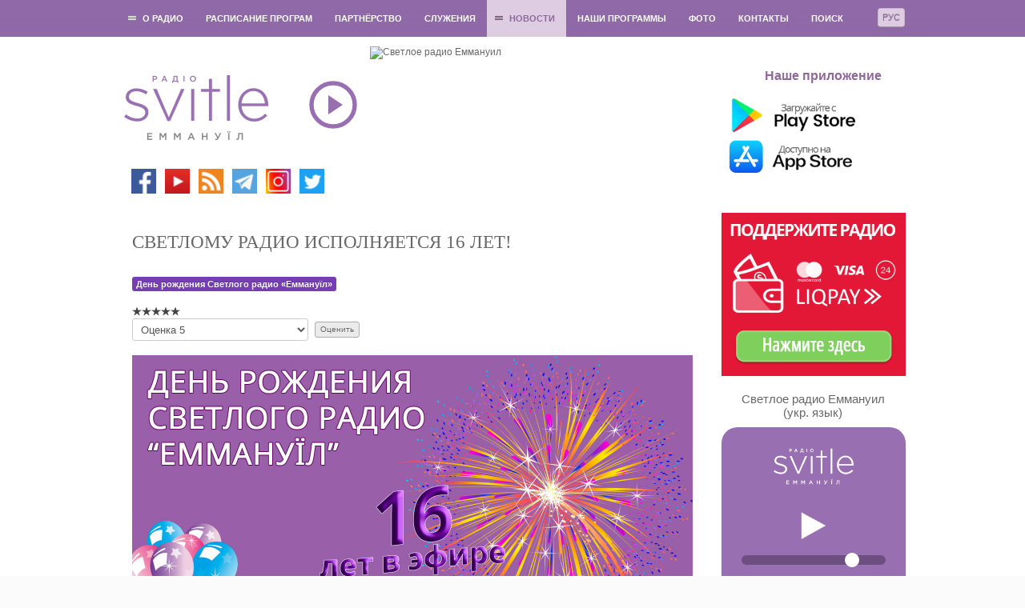

--- FILE ---
content_type: text/html; charset=utf-8
request_url: https://svitle.org/ru/novosti/novosti-radio/5395-svetlomu-radio-ispolnyaetsya-16-let
body_size: 15071
content:
	<!DOCTYPE html>
	<html xmlns="http://www.w3.org/1999/xhtml" xml:lang="ru-ua" lang="ru-ua" dir="ltr">

	<head>
		<meta name="viewport" content="width=device-width, initial-scale=1.0" />
						<base href="https://svitle.org/ru/novosti/novosti-radio/5395-svetlomu-radio-ispolnyaetsya-16-let" />
	<meta http-equiv="content-type" content="text/html; charset=utf-8" />
	<meta name="keywords" content="день рождения, Светлое радио, интерактив, сюрприз, коллектив" />
	<meta name="twitter:card" content="summary_large_image" />
	<meta name="og:title" content="СВЕТЛОМУ РАДИО ИСПОЛНЯЕТСЯ 16 ЛЕТ!" />
	<meta name="twitter:title" content="СВЕТЛОМУ РАДИО ИСПОЛНЯЕТСЯ 16 ЛЕТ!" />
	<meta name="og:type" content="article" />
	<meta name="og:image" content="https://svitle.org/images/2021/6/DN-Radio-2-RU.jpg" />
	<meta name="twitter:image" content="https://svitle.org/images/2021/6/DN-Radio-2-RU.jpg" />
	<meta name="og:url" content="https://svitle.org/ru/novosti/novosti-radio/5395-svetlomu-radio-ispolnyaetsya-16-let" />
	<meta name="og:site_name" content="Светлое радио Еммануил" />
	<meta name="og:description" content="Только в день рождения радио – каждый, кто позвонит и в прямом эфире обратится ко всем жителям планеты со светлыми словами и пожеланиями, получит уникальный взрослый сюрприз!!!" />
	<meta name="twitter:description" content="Только в день рождения радио – каждый, кто позвонит и в прямом эфире обратится ко всем жителям планеты со светлыми словами и пожеланиями, получит уникальный взрослый сюрприз!!!" />
	<meta name="robots" content="index, nofollow" />
	<meta name="description" content="Только в день рождения радио – каждый, кто позвонит и в прямом эфире обратится ко всем жителям планеты со светлыми словами и пожеланиями, получит уникальный взрослый сюрприз!!!" />
	<title>СВЕТЛОМУ РАДИО ИСПОЛНЯЕТСЯ 16 ЛЕТ!</title>
	<link href="https://svitle.org/ru/novosti/novosti-radio/5395-svetlomu-radio-ispolnyaetsya-16-let" rel="alternate" hreflang="ru-UA" />
	<link href="https://svitle.org/novini/novini-radio/5394-svitlomu-radio-vipovnyuetsya-16-rokiv" rel="alternate" hreflang="uk-UA" />
	<link href="/templates/svitle/css/css.php" rel="stylesheet" type="text/css" />
	<link href="/media/mod_languages/css/template.css" rel="stylesheet" type="text/css" />
	<script src="/media/jui/js/jquery.min.js?4f64b0f72a170e1e6a6b2c53efe4c60c" type="text/javascript"></script>
	<script src="/media/jui/js/jquery-noconflict.js?4f64b0f72a170e1e6a6b2c53efe4c60c" type="text/javascript"></script>
	<script src="/media/jui/js/jquery-migrate.min.js?4f64b0f72a170e1e6a6b2c53efe4c60c" type="text/javascript"></script>
	<script src="/media/jui/js/bootstrap.min.js?4f64b0f72a170e1e6a6b2c53efe4c60c" type="text/javascript"></script>
	<script src="/media/system/js/caption.js?4f64b0f72a170e1e6a6b2c53efe4c60c" type="text/javascript"></script>
	<script src="/templates/svitle/js/template.js" type="text/javascript"></script>
	<script src="//m.svitle.org/js/jquery.jplayer.min.js" type="text/javascript"></script>
	<script src="https://cdnjs.cloudflare.com/ajax/libs/hls.js/0.5.14/hls.min.js" type="text/javascript"></script>
	<script type="text/javascript">
jQuery(function($){ initTooltips(); $("body").on("subform-row-add", initTooltips); function initTooltips (event, container) { container = container || document;$(container).find(".hasTooltip").tooltip({"html": true,"container": "body"});} });jQuery(window).on('load',  function() {
				new JCaption('img.caption');
			});
	</script>
	<link href="https://svitle.org/novini/novini-radio/5394-svitlomu-radio-vipovnyuetsya-16-rokiv" rel="alternate" hreflang="x-default" />

		<link rel="apple-touch-icon-precomposed" sizes="57x57" href="/images/favicon/apple-touch-icon-57x57.png" />
		<link rel="apple-touch-icon-precomposed" sizes="114x114" href="/images/favicon/apple-touch-icon-114x114.png" />
		<link rel="apple-touch-icon-precomposed" sizes="72x72" href="/images/favicon/apple-touch-icon-72x72.png" />
		<link rel="apple-touch-icon-precomposed" sizes="144x144" href="/images/favicon/apple-touch-icon-144x144.png" />
		<link rel="apple-touch-icon-precomposed" sizes="60x60" href="/images/favicon/apple-touch-icon-60x60.png" />
		<link rel="apple-touch-icon-precomposed" sizes="120x120" href="/images/favicon/apple-touch-icon-120x120.png" />
		<link rel="apple-touch-icon-precomposed" sizes="76x76" href="/images/favicon/apple-touch-icon-76x76.png" />
		<link rel="apple-touch-icon-precomposed" sizes="152x152" href="/images/favicon/apple-touch-icon-152x152.png" />
		<link rel="icon" type="image/png" href="/images/favicon/favicon-196x196.png" sizes="196x196" />
		<link rel="icon" type="image/png" href="/images/favicon/favicon-96x96.png" sizes="96x96" />
		<link rel="icon" type="image/png" href="/images/favicon/favicon-32x32.png" sizes="32x32" />
		<link rel="icon" type="image/png" href="/images/favicon/favicon-16x16.png" sizes="16x16" />
		<link rel="icon" type="image/png" href="/images/favicon/favicon-128.png" sizes="128x128" />
		<meta name="msapplication-TileImage" content="/images/favicon/mstile-144x144.png" />
		<meta name="msapplication-square70x70logo" content="/images/favicon/mstile-70x70.png" />
		<meta name="msapplication-square150x150logo" content="/images/favicon/mstile-150x150.png" />
		<meta name="msapplication-wide310x150logo" content="/images/favicon/mstile-310x150.png" />
		<meta name="msapplication-square310x310logo" content="/images/favicon/mstile-310x310.png" />
							<style type="text/css">
				body.site {
					width: 100%;
					min-width: 980px;
					background: #fbfbfb url('/templates/svitle/img/bg.png') repeat;
				}

				a {
					color: #a16fad;
				}

				.navbar-inner {
					-moz-box-shadow: 0 1px 3px rgba(0, 0, 0, .25), inset 0 -1px 0 rgba(0, 0, 0, .1), inset 0 30px 10px rgba(0, 0, 0, .2);
					-webkit-box-shadow: 0 1px 3px rgba(0, 0, 0, .25), inset 0 -1px 0 rgba(0, 0, 0, .1), inset 0 30px 10px rgba(0, 0, 0, .2);
					box-shadow: 0 1px 3px rgba(0, 0, 0, .25), inset 0 -1px 0 rgba(0, 0, 0, .1), inset 0 30px 10px rgba(0, 0, 0, .2);
				}
			</style>
				<!--[if lt IE 9]>
		<script src="/media/jui/js/html5.js"></script>
	<![endif]-->
		<script>
			jQuery("a[href=#]").click(function() {
				return false;
			});
		</script>
		<!--<script>
			(function(i, s, o, g, r, a, m) {
				i['GoogleAnalyticsObject'] = r;
				i[r] = i[r] || function() {
					(i[r].q = i[r].q || []).push(arguments)
				}, i[r].l = 1 * new Date();
				a = s.createElement(o),
					m = s.getElementsByTagName(o)[0];
				a.async = 1;
				a.src = g;
				m.parentNode.insertBefore(a, m)
			})(window, document, 'script', '//www.google-analytics.com/analytics.js', 'ga');

			ga('create', 'UA-46731942-1', 'svitle.org');
			ga('send', 'pageview');
		</script>-->
		<!-- Google tag (gtag.js) -->
		<script async src="https://www.googletagmanager.com/gtag/js?id=G-9RPREBSF2X"></script>
		<script>
		window.dataLayer = window.dataLayer || [];
		function gtag(){dataLayer.push(arguments);}
		gtag('js', new Date());
		
		gtag('config', 'G-9RPREBSF2X');
		</script>

	</head>

	<body class="site com_content view-article no-layout no-task itemid-652">
		<!-- Body -->
		<div class="body">
			<div id="wrap">
									<nav class="navigation" role="navigation">
						<div class="inner">
														<div class="mod-languages">

<div class="btn-group">
<button class="btn btn-inverse dropdown-toggle" data-toggle="dropdown">
  			Рус	</button>
<ul class="dropdown-menu">
		<li><a href="/ua/novini/novini-radio/5394-svitlomu-radio-vipovnyuetsya-16-rokiv" >Укр</a></li>
	  </ul>
</div>

</div>

														<ul class="nav menu nav-pills">
<li class="item-528 deeper parent"><a href="#" onclick="return false;" class="no_active" >О радио</a><ul class="nav-child unstyled small"><li class="item-529"><a href="/ru/o-radio/istoriya-radio" >История радио</a></li><li class="item-530"><a href="/ru/o-radio/my-verim" >Мы верим</a></li><li class="item-531"><a href="/ru/o-radio/nasha-komanda" >Вакансии</a></li><li class="item-630"><a href="/ru/o-radio/nashi-slushateli-o-radio" >Наши слушатели - о радио</a></li><li class="item-532"><a href="/ru/o-radio/kak-slushat" >Как слушать?</a></li></ul></li><li class="item-533"><a href="/ru/programmy" >Расписание програм</a></li><li class="item-536"><a href="/ru/partnjorstvo" >Партнёрство</a></li><li class="item-539"><a href="/ru/sluzheniye" >Служения</a></li><li class="item-651 active deeper parent"><a href="#" onclick="return false;" class="no_active" >Новости</a><ul class="nav-child unstyled small"><li class="item-652 current active"><a href="/ru/novosti/novosti-radio" >Новости радио</a></li><li class="item-653"><a href="/ru/novosti/novosti-khristianskogo-mira" >Новости христианского мира</a></li><li class="item-679"><a href="/ru/novosti/intervyu-s-gostyami" >Интервью с гостями</a></li><li class="item-671"><a href="/ru/novosti/bloh-radyo" >Блог радио</a></li></ul></li><li class="item-542"><a href="https://media.svitle.org/podcasts"  >Наши программы</a></li><li class="item-698"><a href="https://www.instagram.com/svitleradio/" target="_blank" >Фото</a></li><li class="item-543"><a href="/ru/kontakty" >Контакты</a></li><li class="item-682"><a href="/ru/poisk-ru" >Поиск </a></li></ul>

						</div>
					</nav>
								<div class="container">
					<!-- Header -->
					<header class="header" role="banner" style="position: relative;">
						<div class="header-inner clearfix">
							<div class="brand pull-left">
								<a href="/ru/">
									<img src="https://svitle.org/images/svitle2016.png" width="180" height="123" alt="Светлое радио Еммануил" title="Светлое радио Еммануил" /> 								</a>
								<div class="social">
									

<div class="custom"  >
	<p><a title="Facebook" href="https://www.facebook.com/pages/%D0%A1%D0%B2%D1%96%D1%82%D0%BB%D0%B5-%D1%80%D0%B0%D0%B4%D1%96%D0%BE-%D0%95%D0%BC%D0%BC%D0%B0%D0%BD%D1%83%D1%97%D0%BB/192568450773497" target="_blank" rel="nofollow noopener noreferrer"><img src="/images/icons/facebook.png" alt="facebook" width="31" height="31" /></a> <a title="YouTube" href="https://www.youtube.com/user/svitleradio" target="_blank" rel="noopener noreferrer"><img src="/images/icons/Youtube.png" alt="tunein" width="31" height="31" /> </a><a title="Podcasts" href="https://media.svitle.org/podcasts" target="_blank" rel="noopener noreferrer"><img src="/images/icons/rss.png" width="31" /></a><a title="YouTube" href="https://www.youtube.com/user/svitleradio" target="_blank" rel="noopener noreferrer"> </a><a title="Telegtam" href="https://t.me/svitleradio" target="_blank" rel="noopener noreferrer"><img src="/images/icons/telegram.png" width="31" /></a><a title="YouTube" href="https://www.youtube.com/user/svitleradio" target="_blank" rel="noopener noreferrer"> </a><a title="Instagram" href="https://www.instagram.com/svitleradio/" target="_blank" rel="noopener noreferrer"><img src="/images/icons/Instagram2.png" alt="Instagram" width="31" /></a> <a title="Twitter" href="https://twitter.com/SvitleRadio" target="_blank" rel="nofollow noopener noreferrer"><img src="/images/icons/twitter.png" alt="twitter" width="31" height="31" /></a> </p></div>

								</div>
							</div>
							
							<div class="radio-listen" style="position: absolute; left: 236px; top: 43px; cursor: pointer;" onclick="toggleAudio();">
								<div id="radio-button-icon">
									<svg height="60px" width="60px" viewBox="0 0 100 100" xmlns="http://www.w3.org/2000/svg">
										<circle cx="50" cy="50" r="45" fill="none" stroke="#9870b1" stroke-width="9" />
										<path fill="#9870b1" d="M40,30 L70,50 L40,70 Z" />
									</svg>
								</div>
							</div>

							<div id="img_header">
																	<img src="/images/radio-ru.png?t=041120251556" width="378" height="205" alt="Светлое радио Еммануил" />

									
															</div>

	

							<div id="kont">
								

<div class="custom"  >
	<br /><br />               <strong> <span style="color: #90699b; font-size: 12pt;">Наше приложение</span></strong><br /><br /> <a href="https://play.google.com/store/apps/details?id=com.svitleradio" target="_blank" rel="nofollow noopener noreferrer"><img src="/images/icons/GooglePlay_RU.png" alt="" width="220" /></a> <br /> <a href="https://itunes.apple.com/ua/app/svitle-radio/id1087280759?mt=8" target="_blank" rel="nofollow noopener noreferrer"><img src="/images/icons/AppStore_UA_RU.png" alt="" width="220" /></a> <!--/noindex--></div>

							</div>
						</div>
					</header>
					
					<div class="row-fluid">
												<main id="content" role="main" class="span9">

							
															
														<div id="system-message-container">
	</div>

															<div id="item-bg">
<div class="item-page">
			<div class="page-header">
		<h1>
															СВЕТЛОМУ РАДИО ИСПОЛНЯЕТСЯ 16 ЛЕТ!									</h1>
	</div>
							
			
			<ul class="tags inline">
																	<li class="tag-341 tag-list0" itemprop="keywords">
					<a href="/ru/component/tags/tag/den-rozhdeniya-svetlogo-radio-emmanujil" class="label label-info">
						День рождения Светлого радио «Еммануїл»					</a>
				</li>
						</ul>
	
		<div class="content_rating">
		<img src="/templates/svitle/images/system/rating_star_blank.png" alt="Звезда не активна" /><img src="/templates/svitle/images/system/rating_star_blank.png" alt="Звезда не активна" /><img src="/templates/svitle/images/system/rating_star_blank.png" alt="Звезда не активна" /><img src="/templates/svitle/images/system/rating_star_blank.png" alt="Звезда не активна" /><img src="/templates/svitle/images/system/rating_star_blank.png" alt="Звезда не активна" /></div>
<form method="post" action="https://svitle.org/ru/novosti/novosti-radio/5395-svetlomu-radio-ispolnyaetsya-16-let?hitcount=0" class="form-inline">
	<span class="content_vote">
		<label class="unseen element-invisible" for="content_vote_5395">Пожалуйста, оцените</label>
		<select id="content_vote_5395" name="user_rating">
	<option value="1">Оценка 1</option>
	<option value="2">Оценка 2</option>
	<option value="3">Оценка 3</option>
	<option value="4">Оценка 4</option>
	<option value="5" selected="selected">Оценка 5</option>
</select>
		&#160;<input class="btn btn-mini" type="submit" name="submit_vote" value="Оценить" />
		<input type="hidden" name="task" value="article.vote" />
		<input type="hidden" name="hitcount" value="0" />
		<input type="hidden" name="url" value="https://svitle.org/ru/novosti/novosti-radio/5395-svetlomu-radio-ispolnyaetsya-16-let?hitcount=0" />
		<input type="hidden" name="66dd5f88e529ce95c94e2e0dc4db016d" value="1" />	</span>
</form>
							<div align="center" class="pull-none item-image"><p><img
	 src="/images/2021/6/DN-Radio-2-RU.jpg" itemprop="image" alt=""/></p></div>
				
<h1><strong><strong><span style="font-family: arial, helvetica, sans-serif; font-size: 10pt;"><em>День рождения Светлого радио «Еммануїл»</em></span><br /></strong></strong></h1>
<div style="text-align: justify;"><span style="font-family: arial, helvetica, sans-serif; font-size: 12pt;"><br />На днях, а именно, <strong>7 июня, мы празднуем день рождения Светлого радио «Еммануїл»! 16 лет</strong>… Серьезная дата, не так ли? Для юноши 16 лет – это новые ответственности, новые мечты, в каком-то смысле – новый статус. Для радиостанции – это также новый период! Надеемся, период появления новых друзей и партнеров, новых идей и проектов, новых городов вещания и плодов для Божьего Царства!</span></div>
<div style="text-align: justify;"><span style="font-family: arial, helvetica, sans-serif; font-size: 12pt;"> </span></div>
<div style="text-align: justify;"><span style="font-family: arial, helvetica, sans-serif; font-size: 12pt;">Поэтому, в честь 16 летия   вещания Светлого радио «Еммануїл», именно <strong>для Вас, дорогие наши радиослушатели, мы готовим очень интересный эфирный день понедельника, 7 июня</strong>! Насыщенный утренний интерактив, к участию в котором мы искренне приглашаем всех, кому есть, что сказать и что вспомнить. Праздничные выпуски программы поздравлений «Світле освідчення», встреча со светлым коллективом радиостанции – обещаем, будет интересно! А для наших самых маленьких слушателей – праздничные «Допитливі знавці»! Неизменными останутся молитвы, ваши любимые песни и исключительно положительные эмоции!</span></div>
<div style="text-align: justify;"><span style="font-family: arial, helvetica, sans-serif; font-size: 12pt;"> </span></div>
<div style="text-align: justify;"><span style="font-family: arial, helvetica, sans-serif; font-size: 12pt;"><strong>А главное – только в день рождения радио – каждый, кто позвонит и в прямом эфире обратится ко всем жителям планеты со светлыми словами и пожеланиями, получит уникальный взрослый сюрприз!!!</strong></span></div>
<div style="text-align: justify;"><span style="font-family: arial, helvetica, sans-serif; font-size: 12pt;"><strong> </strong></span></div>
<div style="text-align: justify;"><span style="font-family: arial, helvetica, sans-serif; font-size: 12pt;"><strong>Празднуйте день рождения Светлого радио «</strong><strong>Еммануїл</strong><strong>» вместе с нами!</strong></span></div>
			<div class="article-info muted">
			<dl class="article-info">
			<dt class="article-info-term"></dt>

																								<dd class="published">
						<span class="icon-calendar"></span>
						Опубликовано: 05 июня 2021					</dd>
							
												</dl>
		</div>
		<ul class="pager pagenav">
	<li class="previous">
		<a class="hasTooltip" title="СВЕТЛОЕ РАДИО ОТПРАЗДНОВАЛО 16 ЛЕТ ВЕЩАНИЯ!" aria-label="Предыдущий материал: СВЕТЛОЕ РАДИО ОТПРАЗДНОВАЛО 16 ЛЕТ ВЕЩАНИЯ!" href="/ru/novosti/novosti-radio/5405-svetloe-radio-otprazdnovalo-16-let-veshchaniya" rel="prev">
			<span class="icon-chevron-left" aria-hidden="true"></span> <span aria-hidden="true">Назад</span>		</a>
	</li>
	<li class="next">
		<a class="hasTooltip" title="«СЕРЕД НАС»" aria-label="Следующий материал: «СЕРЕД НАС»" href="/ru/novosti/novosti-radio/5386-sered-nas" rel="next">
			<span aria-hidden="true">Вперёд</span> <span class="icon-chevron-right" aria-hidden="true"></span>		</a>
	</li>
</ul>
					
<div class="clearfix" style="text-align: center; margin-top: 20px;">

<!-- uSocial -->
<script async src="https://usocial.pro/usocial/usocial.js?v=6.1.4" data-script="usocial" charset="utf-8"></script>
<div class="uSocial-Share" data-pid="b3dd59751b92b832d8986c019ce65b29" data-type="share" data-options="round-rect,style1,default,absolute,horizontal,size32,eachCounter1,counter0" data-social="fb,twi,telegram,pinterest,lj,lin" data-mobile="vi,wa,sms"></div>
<!-- /uSocial -->

</div>

	 </div></div>

														<!-- End Content -->

							
							
						</main>
													<div id="aside" class="span3">
								<!-- Begin Right Sidebar -->
								<div class="well ">

<div class="custom"  >
	<!-- <p><a title="Поддержать радио" href="/ru/partnjorstvo" target="_blank" rel="help noopener noreferrer"><img title="Підтримай радіо" src="/images/icons/pidtrumai_RU.jpg" alt="Поддержать радио" width="230" /></a></p>--><form style="margin: 0;" accept-charset="utf-8" action="https://www.liqpay.ua/api/pay" method="POST"><input name="public_key" type="hidden" value="i8978352203" /> <input name="amount" type="hidden" value="0" /> <input name="currency" type="hidden" value="UAH" /> <input name="description" type="hidden" value="Добровільна допомога, без ПДВ" /> <input name="type" type="hidden" value="donate" /> <input name="language" type="hidden" value="ru" /> <input class="liqpay_button" style="width: 230px; padding: 0;" src="/images/liqpay/liqpay_ru.webp" type="image" width="230" /></form></div>
</div><div class="well "><style>
	#jp_container_1,
	.open_new_tab,
	.meta {
		margin: 20px auto 0 auto;
		text-align: center;
		width: 100%;
		border: 0;
	}

	.jp-play {
		display: block;
		margin: 10px auto 10px auto;
		width: 32px;
		height: 39px;
		background-size: 32px 39px;
		background-repeat: no-repeat;
		background-image: url('/images/logo_player/play.png');
	}

	.jp-state-playing .jp-play,
	.jp-playing {
		background-image: url('/images/logo_player/pause.png');
	}

	.jp-current-time {
		color: #9970b1;
		display: none;
	}

	.meta {
		font-family: Helvetica, Arial, sans-serif;
	}

	.meta div {
		font-weight: bold;
	}

	#meta-title-now,
	#meta-now {
		color: #FFF;
	}

	#meta-now {
		font-size: 15px;
	}

	#meta-title-next,
	#meta-next {
		color: #595959;
	}

	#meta-next {
		font-size: 13px;
	}

	#audioplayer {
		text-align: center;
		width: 210px;
		text-align: center;
		background: #9870b1;
		padding: 15px 10px;
		border-radius: 20px;
		color: #fff;
	}

	#audioplayer .volume {
		margin-top: 12px;
		padding: 0 15px;
	}

	#audioplayer input[type=range] {
		height: 23px;
		-webkit-appearance: none;
		width: 100%;
		background: #9770b1;
	}

	#audioplayer input[type=range]:focus {
		outline: none;
	}

	#audioplayer input[type=range]::-webkit-slider-runnable-track {
		width: 100%;
		height: 12px;
		cursor: pointer;
		animate: 0.2s;
		box-shadow: 0px 0px 0px #000000;
		background: #6d4e80;
		border-radius: 25px;
		border: 0px solid #000101;
	}

	#audioplayer input[type=range]::-webkit-slider-thumb {
		box-shadow: 0px 0px 0px #000000;
		border: 0px solid #000000;
		height: 18px;
		width: 18px;
		border-radius: 29px;
		background: #fff;
		cursor: pointer;
		-webkit-appearance: none;
		margin-top: -2.5px;
	}

	#audioplayer input[type=range]:focus::-webkit-slider-runnable-track {
		background: #6d4e80;
	}

	#audioplayer input[type=range]::-moz-range-track {
		width: 100%;
		height: 12px;
		cursor: pointer;
		animate: 0.2s;
		box-shadow: 0px 0px 0px #000000;
		background: #6d4e80;
		border-radius: 25px;
		border: 0px solid #000101;
	}

	#audioplayer input[type=range]::-moz-range-thumb {
		box-shadow: 0px 0px 0px #000000;
		border: 0px solid #000000;
		height: 18px;
		width: 18px;
		border-radius: 29px;
		background: #fff;
		cursor: pointer;
	}

	#audioplayer input[type=range]::-ms-track {
		width: 100%;
		height: 12px;
		cursor: pointer;
		animate: 0.2s;
		background: transparent;
		border-color: transparent;
		color: transparent;
	}

	#audioplayer input[type=range]::-ms-fill-lower {
		background: #6d4e80;
		border: 0px solid #000101;
		border-radius: 50px;
		box-shadow: 0px 0px 0px #000000;
	}

	#audioplayer input[type=range]::-ms-fill-upper {
		background: #6d4e80;
		border: 0px solid #000101;
		border-radius: 50px;
		box-shadow: 0px 0px 0px #000000;
	}

	#audioplayer input[type=range]::-ms-thumb {
		margin-top: 1px;
		box-shadow: 0px 0px 0px #000000;
		border: 0px solid #000000;
		height: 18px;
		width: 18px;
		border-radius: 29px;
		background: #fff;
		cursor: pointer;
	}

	#audioplayer input[type=range]:focus::-ms-fill-lower {
		background: #6d4e80;
	}

	#audioplayer input[type=range]:focus::-ms-fill-upper {
		background: #6d4e80;
	}

	#audioplayer a {
		color: #fff;
	}
</style>

<script type="text/javascript">
	var status_svitle = 'https://m.svitle.org/v2/status?station=svitle&recent_tracks=0';

	function setupHLS_0() {
		var volume = localStorage.getItem('volume_ap') ? localStorage.getItem('volume_ap') : 0.80;
		jQuery("#audioplayer .volume #fader").val(volume * 100);

		var audio_0 = document.getElementById('audio_hls_0');
		var hls_0 = new Hls({
			autoStartLoad: false
		});

		hls_0.attachMedia(audio_0);
		hls_0.on(Hls.Events.MEDIA_ATTACHED, function() {
			//console.log("audio and hls.js are now bound together.");
			hls_0.loadSource("https://online.svitle.org/hls/svitle/default.m3u8");
			hls_0.on(Hls.Events.MANIFEST_PARSED, function(event, data) {
				//console.log("manifest loaded, found " + data.levels.length + " quality level");

				status_svitle = 'https://m.svitle.org/v2/status?station=svitle&recent_tracks=0&player=hls';

				jQuery('#audioplayer .jp-play').click(function() {
					console.log('audioplayer');
					if (jQuery('#audioplayer .jp-play').hasClass('jp-playing')) {
						console.log("stopping");
						audio_0.volume = volume;
						audio_0.pause();
						hls_0.stopLoad();
					} else {
						console.log("playing");
						hls_0.startLoad();
						audio_0.volume = volume;
						audio_0.play();
					}
				});
			});
		});

		hls_0.on(Hls.Events.ERROR, function(event, data) {
			console.log(data);
			console.log("hls error", event)
			if (data.fatal) {
				switch (data.type) {
					case Hls.ErrorTypes.NETWORK_ERROR:
						// try to recover network error
						console.log("fatal network error encountered, try to recover");
						hls_0.startLoad();
						break;
					case Hls.ErrorTypes.MEDIA_ERROR:
						console.log("fatal media error encountered, try to recover");
						hls_0.recoverMediaError();
						break;
					default:
						console.log("cannot recover");
						// cannot recover
						hls_0.destroy();
						break;
				}
			}
		});

		jQuery('#audio_hls_0').on('play', function() {
			jQuery('#audioplayer .jp-play').addClass('jp-playing');

			// Check and Stop HLS 3
			var audio_hls_3 = document.getElementById('audio_hls_3');
			var isPlaying_3 = audio_hls_3.currentTime > 0 && !audio_hls_3.paused && !audio_hls_3.ended && audio_hls_3.readyState > 2;
			if (isPlaying_3) {
				jQuery('#audioplayer_svetloe .jp-play').trigger('click');
			}

			// Check and Stop HLS 2
			var audio_hls_2 = document.getElementById('audio_hls_2');
			var isPlaying_2 = audio_hls_2.currentTime > 0 && !audio_hls_2.paused && !audio_hls_2.ended && audio_hls_2.readyState > 2;
			if (isPlaying_2) {
				jQuery('#audioplayer_kids .jp-play').trigger('click');
			}

			jQuery.jPlayer.pause();

		});

		jQuery('#audio_hls_0').on('pause', function() {
			jQuery('#audioplayer .jp-play').removeClass('jp-playing');

		});

		jQuery("#audioplayer #fader").change(function() {
			var vol = jQuery(this).val();

			audio_0.volume = vol / 100;
			localStorage.setItem('volume_ap', vol / 100);
		});
	}

	function setupJplayer_0() {
		var volume = localStorage.getItem('volume_ap') ? localStorage.getItem('volume_ap') : 0.80;
		jQuery("#audioplayer .volume #fader").val(volume * 100);

		var stream = {
				title: "Світле радіо Еммануїл",
				mp3: "https://online.svitle.org:6729/sre",
			},
			ready = false;

		if (!navigator.userAgent.match(/firefox/i)) {
			stream.m4a = "https://online.svitle.org:6729/fm";
		}

		jQuery("#jquery_jplayer_1").jPlayer({
			ready: function() {
				ready = true;
				jQuery(this).jPlayer("setMedia", stream);
			},
			play: function() { // To avoid multiple jPlayers playing together.
				jQuery(this).jPlayer("pauseOthers");

				// Check and Stop HLS 3
				var audio_hls_3 = document.getElementById('audio_hls_3');
				var isPlaying_3 = audio_hls_3.currentTime > 0 && !audio_hls_3.paused && !audio_hls_3.ended && audio_hls_3.readyState > 2;
				if (isPlaying_3) {
					jQuery('#audioplayer_svetloe .jp-play').trigger('click');
				}

				// Check and Stop HLS 2
				var audio_hls_2 = document.getElementById('audio_hls_2');
				var isPlaying_2 = audio_hls_2.currentTime > 0 && !audio_hls_2.paused && !audio_hls_2.ended && audio_hls_2.readyState > 2;
				if (isPlaying_2) {
					jQuery('#audioplayer_kids .jp-play').trigger('click');
				}
			},
			pause: function() {
				jQuery(this).jPlayer("clearMedia");
			},
			error: function(event) {
				if (ready && event.jPlayer.error.type === jQuery.jPlayer.error.URL_NOT_SET) {
					// Setup the media stream again and play it.
					jQuery(this).jPlayer("setMedia", stream).jPlayer("play");
				}
			},
			swfPath: "/js",
			supplied: "m4a,mp3",
			preload: "none",
			useStateClassSkin: true,
			autoBlur: false,
			keyEnabled: true,
			wmode: "window",
			cssSelectorAncestor: "#jp_container_1",
			volume: volume
		});
	}

	jQuery(document).ready(function() {
		jQuery('#audio_hls_0').controls = false;

		if (Hls.isSupported()) {
			setupHLS_0();
		} else {
			setupJplayer_0();
		}

		function updateNowPlaying() {
			jQuery.getJSON(status_svitle, function(data) {
				//console.log(data);
				jQuery("#audioplayer #meta-now").html(data.stations.svitle.current_track);
				//jQuery("#meta-next").html(data["next"]);
			});
		}

		window.setInterval(updateNowPlaying, 5000);
		updateNowPlaying();

		preload = new Image();
		preload.src = "//m.svitle.org/pause.png";
	});

	/*jQuery(document).ready(function() {

		var volume = localStorage.getItem('volume_ap') ? localStorage.getItem('volume_ap') : 0.80;
		jQuery("#audioplayer .volume #fader").val(volume * 100);

		var stream = {
				title: "Світле радіо Еммануїл",
				mp3: "https://online.svitle.org:6729/sre",
			},
			ready = false;

		if (!navigator.userAgent.match(/firefox/i)) {
			stream.m4a = "https://online.svitle.org:6729/fm";
		}

		jQuery("#jquery_jplayer_1").jPlayer({
			ready: function() {
				ready = true;
				jQuery(this).jPlayer("setMedia", stream);
			},
			play: function() { // To avoid multiple jPlayers playing together.
				jQuery(this).jPlayer("pauseOthers");
			},
			pause: function() {
				jQuery(this).jPlayer("clearMedia");
			},
			error: function(event) {
				if (ready && event.jPlayer.error.type === jQuery.jPlayer.error.URL_NOT_SET) {
					// Setup the media stream again and play it.
					jQuery(this).jPlayer("setMedia", stream).jPlayer("play");
				}
			},
			swfPath: "/js",
			supplied: "m4a,mp3",
			preload: "none",
			useStateClassSkin: true,
			autoBlur: false,
			keyEnabled: true,
			wmode: "window",
			cssSelectorAncestor: "#jp_container_1",
			volume: volume
		});

		function updateNowPlaying() {
			jQuery.getJSON("//m.svitle.org/v2/status?station=svitle", function(data) {
				jQuery("#meta-now").html(data.stations.svitle.current_track);
				//jQuery("#meta-next").html(data["next"]);
			});
		}

		jQuery("#audioplayer #fader").change(function() {
			var vol = jQuery(this).val();

			jQuery("#jquery_jplayer_1").jPlayer("volume", vol / 100);
			localStorage.setItem('volume_ap', vol / 100);
		});

		window.setInterval(updateNowPlaying, 30000);
		updateNowPlaying();

		preload = new Image();
		preload.src = "//m.svitle.org/pause.png";

	});*/
</script>
<div style="font-size: 22px;text-align: center;color: #9c5bc1;padding: 1px;display:none;">СЛУШАТЬ ONLINE</div>
<div class="module_title">Светлое радио Еммануил<br> (укр. язык)</div>

<div id="audioplayer">
	<img width="100" src="/images/logo_player/svitle2016_white.png" class="attachment-large size-large" alt="Світле радіо Еммануїл (для дітей)">

	<div class="meta">
		<div id="meta-now"></div>
	</div>

	<div id="jquery_jplayer_1" class="jp-jplayer" style="width: 0px; height: 0px;">
		<img id="jp_poster_0" style="width: 0px; height: 0px; display: none;">
		<audio id="jp_audio_0" preload="none" src="http://online.svitle.org:6728/fm" title="Світле радіо Еммануїл"></audio>
		<audio id="audio_hls_0"></audio>
	</div>

	<div id="jp_container_1" class="jp-audio-stream" role="application" aria-label="media player">
		<div class="jp-type-single">
			<div class="jp-gui jp-interface">
				<div class="jp-controls">
					<a class="jp-play" href="javascript:"></a>
				</div>
			</div>
			<div class="jp-current-time"></div>
			<div class="jp-no-solution" style="display: none;">
				<span>Update Required</span>
				To play the media you will need to either update your browser to a recent version or update your <a href="http://get.adobe.com/flashplayer/" target="_blank">Flash plugin</a>.
			</div>
		</div>
	</div>

	<div class="volume">
		<input type="range" min="0" max="100" value="80" id="fader" step="1">
	</div>

	<div class="open_new_tab">
		<a href="#" url="https://m.svitle.org/" class="play_new_tab">Слушать в новой вкладке</a>
	</div>

	<div style="display:none;font-size: 16px;text-align: center;color: #fff;padding: 1px;">
		<a href="//svitle.org/ru/raspisanie-peredach">РОЗКЛАД ПЕРЕДАЧ</a>
	</div>

</div></div><div class="well ">
<div id="player_svetloe">
	<style>
		#audioplayer_svetloe {
			text-align: center;
			background: #ffca2b;
			padding: 15px 8px;
			border-radius: 20px;
		}

		#audioplayer_svetloe .meta {
			font-family: Helvetica, Arial, sans-serif;
			font-weight: bold;
			margin-top: 15px;
		}

		#audioplayer_svetloe .now {
			font-size: 12px;
			color: #7c4f96;
		}

		#audioplayer_svetloe .jp-play {
			display: block;
			margin: 10px auto 10px auto;
			width: 32px;
			height: 39px;
			background-size: 32px 39px;
			background-repeat: no-repeat;
			background-image: url('//m.svitle.org/play.png');
		}

		#audioplayer_svetloe .jp-state-playing .jp-play,
		#audioplayer_svetloe .jp-playing {
			background-image: url('//m.svitle.org/pause.png');
		}

		#audioplayer_svetloe .jp-current-time {
			color: #9970b1;
			display: none;
		}

		#audioplayer_svetloe .volume {
			margin-top: 12px;
			padding: 0 30px;
		}

		#audioplayer_svetloe input[type=range] {
			height: 23px;
			-webkit-appearance: none;
			width: 100%;
			background: #ffca2b;
		}

		#audioplayer_svetloe input[type=range]:focus {
			outline: none;
		}

		#audioplayer_svetloe input[type=range]::-webkit-slider-runnable-track {
			width: 100%;
			height: 12px;
			cursor: pointer;
			animate: 0.2s;
			box-shadow: 0px 0px 0px #000000;
			background: #ffffff;
			border-radius: 25px;
			border: 0px solid #000101;
		}

		#audioplayer_svetloe input[type=range]::-webkit-slider-thumb {
			box-shadow: 0px 0px 0px #000000;
			border: 0px solid #000000;
			height: 18px;
			width: 18px;
			border-radius: 29px;
			background: #9770b1;
			cursor: pointer;
			-webkit-appearance: none;
			margin-top: -2.5px;
		}

		#audioplayer_svetloe input[type=range]:focus::-webkit-slider-runnable-track {
			background: #ffffff;
		}

		#audioplayer_svetloe input[type=range]::-moz-range-track {
			width: 100%;
			height: 12px;
			cursor: pointer;
			animate: 0.2s;
			box-shadow: 0px 0px 0px #000000;
			background: #ffffff;
			border-radius: 25px;
			border: 0px solid #000101;
		}

		#audioplayer_svetloe input[type=range]::-moz-range-thumb {
			box-shadow: 0px 0px 0px #000000;
			border: 0px solid #000000;
			height: 18px;
			width: 18px;
			border-radius: 29px;
			background: #9770b1;
			cursor: pointer;
		}

		#audioplayer_svetloe input[type=range]::-ms-track {
			width: 100%;
			height: 12px;
			cursor: pointer;
			animate: 0.2s;
			background: transparent;
			border-color: transparent;
			color: transparent;
		}

		#audioplayer_svetloe input[type=range]::-ms-fill-lower {
			background: #ffffff;
			border: 0px solid #000101;
			border-radius: 50px;
			box-shadow: 0px 0px 0px #000000;
		}

		#audioplayer_svetloe input[type=range]::-ms-fill-upper {
			background: #ffffff;
			border: 0px solid #000101;
			border-radius: 50px;
			box-shadow: 0px 0px 0px #000000;
		}

		#audioplayer_svetloe input[type=range]::-ms-thumb {
			margin-top: 1px;
			box-shadow: 0px 0px 0px #000000;
			border: 0px solid #000000;
			height: 18px;
			width: 18px;
			border-radius: 29px;
			background: #9770b1;
			cursor: pointer;
		}

		#audioplayer_svetloe input[type=range]:focus::-ms-fill-lower {
			background: #ffffff;
		}

		#audioplayer_svetloe input[type=range]:focus::-ms-fill-upper {
			background: #ffffff;
		}
	</style>

	<script type="text/javascript">
		var status_svetloe = 'https://m.svitle.org/v2/status?station=svetloe&recent_tracks=0';

		function setupHLS_3() {
			var volume_aps = localStorage.getItem('volume_aps') ? localStorage.getItem('volume_aps') : 0.80;
			jQuery("#audioplayer_svetloe .volume #fader").val(volume_aps * 100);

			var audio_3 = document.getElementById('audio_hls_3');
			var hls_3 = new Hls({
				autoStartLoad: false
			});

			hls_3.attachMedia(audio_3);
			hls_3.on(Hls.Events.MEDIA_ATTACHED, function() {
				//console.log("audio and hls_3.js are now bound together.");
				hls_3.loadSource("https://online.svitle.org/hls/svetloe/default.m3u8");
				hls_3.on(Hls.Events.MANIFEST_PARSED, function(event, data) {
					//console.log("manifest loaded, found " + data.levels.length + " quality level");

					status_svetloe = 'https://m.svitle.org/v2/status?station=svetloe&recent_tracks=0&player=hls';

					jQuery('#audioplayer_svetloe .jp-play').click(function() {
						console.log('audioplayer_svetloe');
						if (jQuery('#audioplayer_svetloe .jp-play').hasClass('jp-playing')) {
							console.log("stopping");
							audio_3.volume = volume_aps;
							audio_3.pause();
							hls_3.stopLoad();
						} else {
							console.log("playing");
							hls_3.startLoad();
							audio_3.volume = volume_aps;
							audio_3.play();
						}
					});
				});
			});

			hls_3.on(Hls.Events.ERROR, function(event, data) {
				console.log("hls error", event)
				if (data.fatal) {
					switch (data.type) {
						case Hls.ErrorTypes.NETWORK_ERROR:
							// try to recover network error
							console.log("fatal network error encountered, try to recover");
							hls_3.startLoad();
							break;
						case Hls.ErrorTypes.MEDIA_ERROR:
							console.log("fatal media error encountered, try to recover");
							hls_3.recoverMediaError();
							break;
						default:
							console.log("cannot recover");
							// cannot recover
							hls_3.destroy();
							break;
					}
				}
			});

			jQuery('#audio_hls_3').on('play', function() {
				jQuery('#audioplayer_svetloe .jp-play').addClass('jp-playing');

				// Check and Stop HLS 0
				var audio_hls_0 = document.getElementById('audio_hls_0');
				var isPlaying_0 = audio_hls_0.currentTime > 0 && !audio_hls_0.paused && !audio_hls_0.ended && audio_hls_0.readyState > 2;
				if (isPlaying_0) {
					jQuery('#audioplayer .jp-play').trigger('click');
				}

				// Check and Stop HLS 2
				var audio_hls_2 = document.getElementById('audio_hls_2');
				var isPlaying_2 = audio_hls_2.currentTime > 0 && !audio_hls_2.paused && !audio_hls_2.ended && audio_hls_2.readyState > 2;
				if (isPlaying_2) {
					jQuery('#audioplayer_kids .jp-play').trigger('click');
				}

				jQuery.jPlayer.pause();

			});

			jQuery('#audio_hls_3').on('pause', function() {
				jQuery('#audioplayer_svetloe .jp-play').removeClass('jp-playing');
			});

			jQuery("#audioplayer_svetloe #fader").change(function() {
				var vol = jQuery(this).val();

				audio_3.volume = vol / 100;
				localStorage.setItem('volume_aps', vol / 100);
			});
		}

		function setupJplayer_3() {
			var volume_aps = localStorage.getItem('volume_aps') ? localStorage.getItem('volume_aps') : 0.80;
			jQuery("#audioplayer_svetloe .volume #fader").val(volume_aps * 100);

			var stream = {
					title: "Світле радіо Еммануїл (Російськомовний ефір)",
					mp3: 'https://online.svitle.org/svetloe.128.mp3',
				},
				ready = false;

			if (!navigator.userAgent.match(/firefox/i)) {
				stream.m4a = "https://online.svitle.org:6729/fm";
			}

			jQuery("#jquery_jplayer_3").jPlayer({
				ready: function() {
					ready = true;
					jQuery(this).jPlayer("setMedia", stream);
				},
				play: function() { // To avoid multiple jPlayers playing together.
					jQuery(this).jPlayer("pauseOthers");

					// Check and Stop HLS 0
					var audio_hls_0 = document.getElementById('audio_hls_0');
					var isPlaying_0 = audio_hls_0.currentTime > 0 && !audio_hls_0.paused && !audio_hls_0.ended && audio_hls_0.readyState > 2;
					if (isPlaying_0) {
						jQuery('#audioplayer .jp-play').trigger('click');
					}

					// Check and Stop HLS 2
					var audio_hls_2 = document.getElementById('audio_hls_2');
					var isPlaying_2 = audio_hls_2.currentTime > 0 && !audio_hls_2.paused && !audio_hls_2.ended && audio_hls_2.readyState > 2;
					if (isPlaying_2) {
						jQuery('#audioplayer_kids .jp-play').trigger('click');
					}

				},
				pause: function() {
					jQuery(this).jPlayer("clearMedia");
				},
				error: function(event) {
					if (ready && event.jPlayer.error.type === jQuery.jPlayer.error.URL_NOT_SET) {
						// Setup the media stream again and play it.
						jQuery(this).jPlayer("setMedia", stream).jPlayer("play");
					}
				},
				swfPath: "/js",
				supplied: "m4a,mp3",
				preload: "none",
				useStateClassSkin: true,
				autoBlur: false,
				keyEnabled: true,
				wmode: "window",
				cssSelectorAncestor: "#jp_container_3",
				volume: volume_aps
			});
		}

		jQuery(document).ready(function() {
			jQuery('#audio_hls_3').controls = false;

			if (Hls.isSupported()) {
				setupHLS_3();
			} else {
				setupJplayer_3();
			}

			function updateNowPlaying() {
				jQuery.getJSON(status_svetloe, function(data) {
					jQuery("#audioplayer_svetloe .now").html(data.stations.svetloe.current_track);
					//jQuery("#meta-next").html(data["next"]);
				});
			}

			window.setInterval(updateNowPlaying, 5000);
			updateNowPlaying();

			preload = new Image();
			preload.src = "//m.svitle.org/pause.png";
		});

		/*jQuery(document).ready(function() {

			var volume = localStorage.getItem('volume_aps') ? localStorage.getItem('volume_aps') : 0.80;
			jQuery("#audioplayer_svetloe .volume #fader").val(volume * 100);

			var stream = {
					title: "Світле радіо Еммануїл (Російськомовний ефір)",
					mp3: 'https://online.svitle.org/svetloe.128.mp3',
				},
				ready = false;

			/*if (!navigator.userAgent.match(/firefox/i)) {
				stream.m4a = "https://online.svitle.org:6729/fm";
			}*/


		/*jQuery("#jquery_jplayer_3").jPlayer({
				ready: function() {
					ready = true;
					jQuery(this).jPlayer("setMedia", stream);
				},
				play: function() { // To avoid multiple jPlayers playing together.
					jQuery(this).jPlayer("pauseOthers");

					var audio_hls_0 = document.getElementById('audio_hls_0');
					var isPlaying_audio_hls_0 = audio_hls_0.currentTime > 0 && !audio_hls_0.paused && !audio_hls_0.ended && audio_hls_0.readyState > 2;
					if (isPlaying_audio_hls_0) {
						//audio.pause();
						//audio.currentTime = 0;

						jQuery('#audioplayer .jp-play').trigger('click');
					}
				},
				pause: function() {
					jQuery(this).jPlayer("clearMedia");
				},
				error: function(event) {
					if (ready && event.jPlayer.error.type === jQuery.jPlayer.error.URL_NOT_SET) {
						// Setup the media stream again and play it.
						jQuery(this).jPlayer("setMedia", stream).jPlayer("play");
					}
				},
				swfPath: "/js",
				supplied: "m4a,mp3",
				preload: "none",
				useStateClassSkin: true,
				autoBlur: false,
				keyEnabled: true,
				wmode: "window",
				cssSelectorAncestor: "#jp_container_3",
			});

			function updateNowPlaying() {
				jQuery.getJSON("//m.svitle.org/v2/status?station=svetloe", function(data) {
					jQuery("#audioplayer_svetloe .now").html(data.stations.svetloe.current_track);
					//jQuery("#meta-next").html(data["next"]);
				});
			}

			jQuery("#audioplayer_svetloe #fader").change(function() {
				var vol = jQuery(this).val();

				jQuery("#jquery_jplayer_3").jPlayer("volume", vol / 100);
				localStorage.setItem('volume_aps', vol / 100);
			});

			window.setInterval(updateNowPlaying, 30000);
			updateNowPlaying();

			preload = new Image();
			preload.src = "//m.svitle.org/pause.png";

		});*/
	</script>
	<div class="module_title">Интернет проект (рус. язык)</div>
	<div id="audioplayer_svetloe">

		<a href="https://svetloe.org" target="_blank" rel="nofollow noopener">
			<img width="110" src="/images/logo_player/svetloe.svg" class="attachment-large size-large" alt="Cветлое радио Еммануил">
		</a>

		<div class="meta">
			<div class="now">Світле радіо Еммануїл (Російськомовний ефір)</div>
		</div>

		<div id="jquery_jplayer_3" class="jp-jplayer">
			<img id="jp_poster_3" style="width: 0px; height: 0px; display: none;">
			<audio id="jp_audio_3" preload="none" src="https://online.svitle.org/svetloe.128.mp3" title="Світле радіо Еммануїл (Російськомовний ефір)"></audio>
			<audio id="audio_hls_3" preload="none"></audio>
		</div>

		<div id="jp_container_3" class="jp-audio-stream" role="application" aria-label="media player">
			<div class="jp-type-single">
				<div class="jp-gui jp-interface">
					<div class="jp-controls">
						<a class="jp-play" href="javascript:"></a>
					</div>
				</div>
				<div class="jp-current-time">00:00</div>
				<div class="jp-no-solution" style="display: none;">
					<span>Update Required</span>
					To play the media you will need to either update your browser to a recent version or update your <a href="http://get.adobe.com/flashplayer/" target="_blank">Flash plugin</a>.
				</div>
			</div>
		</div>

		<div class="volume">
			<input type="range" min="0" max="100" value="80" id="fader" step="1">
		</div>

	</div>

	<!--<div class="open_new_tab">
		<a href="https://svetloe.org/" target="_blank" rel="nofollow noopener">→ Светлое Радио</a>
	</div>-->
</div></div><div class="well "><h3 class="page-header">Смотреть онлайн (2)</h3>

<div class="custom"  >
	<div><a href="http://www.youtube.com/c/svitleradioEmmanuel/live" target="_blank" rel="noopener noreferrer"><img style="display: block; margin-left: auto; margin-right: auto;" src="/images/Glavnaya/video.jpg" width="200" /> </a></div></div>
</div><div class="well ">
<div id="player_kids">
	<style>
		#audioplayer_kids {
			text-align: center;
			background: #9cffbf;
			padding: 15px 8px;
			border-radius: 20px;
		}

		#audioplayer_kids .meta {
			font-family: Helvetica, Arial, sans-serif;
			font-weight: bold;
			margin-top: 15px;
		}

		#audioplayer_kids .now {
			font-size: 12px;
			color: #7c4f96;
		}

		#audioplayer_kids .jp-play {
			display: block;
			margin: 10px auto 10px auto;
			width: 32px;
			height: 39px;
			background-size: 32px 39px;
			background-repeat: no-repeat;
			background-image: url('//m.svitle.org/play.png');
		}

		#audioplayer_kids .jp-state-playing .jp-play,
		#audioplayer_kids .jp-playing {
			background-image: url('//m.svitle.org/pause.png');
		}

		#audioplayer_kids .jp-current-time {
			color: #9970b1;
			display: none;
		}

		#audioplayer_kids .volume {
			margin-top: 12px;
			padding: 0 30px;
		}

		#audioplayer_kids input[type=range] {
			height: 23px;
			-webkit-appearance: none;
			width: 100%;
			background: #9cffbf;
		}

		#audioplayer_kids input[type=range]:focus {
			outline: none;
		}

		#audioplayer_kids input[type=range]::-webkit-slider-runnable-track {
			width: 100%;
			height: 12px;
			cursor: pointer;
			animate: 0.2s;
			box-shadow: 0px 0px 0px #000000;
			background: #ffffff;
			border-radius: 25px;
			border: 0px solid #000101;
		}

		#audioplayer_kids input[type=range]::-webkit-slider-thumb {
			box-shadow: 0px 0px 0px #000000;
			border: 0px solid #000000;
			height: 18px;
			width: 18px;
			border-radius: 29px;
			background: #9770b1;
			cursor: pointer;
			-webkit-appearance: none;
			margin-top: -2.5px;
		}

		#audioplayer_kids input[type=range]:focus::-webkit-slider-runnable-track {
			background: #ffffff;
		}

		#audioplayer_kids input[type=range]::-moz-range-track {
			width: 100%;
			height: 12px;
			cursor: pointer;
			animate: 0.2s;
			box-shadow: 0px 0px 0px #000000;
			background: #ffffff;
			border-radius: 25px;
			border: 0px solid #000101;
		}

		#audioplayer_kids input[type=range]::-moz-range-thumb {
			box-shadow: 0px 0px 0px #000000;
			border: 0px solid #000000;
			height: 18px;
			width: 18px;
			border-radius: 29px;
			background: #9770b1;
			cursor: pointer;
		}

		#audioplayer_kids input[type=range]::-ms-track {
			width: 100%;
			height: 12px;
			cursor: pointer;
			animate: 0.2s;
			background: transparent;
			border-color: transparent;
			color: transparent;
		}

		#audioplayer_kids input[type=range]::-ms-fill-lower {
			background: #ffffff;
			border: 0px solid #000101;
			border-radius: 50px;
			box-shadow: 0px 0px 0px #000000;
		}

		#audioplayer_kids input[type=range]::-ms-fill-upper {
			background: #ffffff;
			border: 0px solid #000101;
			border-radius: 50px;
			box-shadow: 0px 0px 0px #000000;
		}

		#audioplayer_kids input[type=range]::-ms-thumb {
			margin-top: 1px;
			box-shadow: 0px 0px 0px #000000;
			border: 0px solid #000000;
			height: 18px;
			width: 18px;
			border-radius: 29px;
			background: #9770b1;
			cursor: pointer;
		}

		#audioplayer_kids input[type=range]:focus::-ms-fill-lower {
			background: #ffffff;
		}

		#audioplayer_kids input[type=range]:focus::-ms-fill-upper {
			background: #ffffff;
		}
	</style>

	<script type="text/javascript">
		var audioplayer_kids = 'https://m.svitle.org/v2/status?station=kids&recent_tracks=0';

		function setupHLS_2() {
			var volume_apk = localStorage.getItem('volume_apk') ? localStorage.getItem('volume_apk') : 0.80;
			jQuery("#audioplayer_kids .volume #fader").val(volume_apk * 100);

			var audio_2 = document.getElementById('audio_hls_2');
			var hls_2 = new Hls({
				autoStartLoad: false
			});

			hls_2.attachMedia(audio_2);
			hls_2.on(Hls.Events.MEDIA_ATTACHED, function() {
				//console.log("audio and hls_2.js are now bound together.");
				hls_2.loadSource("https://online.svitle.org/hls/kids/default.m3u8");
				hls_2.on(Hls.Events.MANIFEST_PARSED, function(event, data) {
					//console.log("manifest loaded, found " + data.levels.length + " quality level");

					audioplayer_kids = 'https://m.svitle.org/v2/status?station=kids&recent_tracks=0&player=hls';

					jQuery('#audioplayer_kids .jp-play').click(function() {
						console.log('audioplayer_kids');
						if (jQuery('#audioplayer_kids .jp-play').hasClass('jp-playing')) {
							console.log("stopping");
							audio_2.volume = volume_apk;
							audio_2.pause();
							hls_2.stopLoad();
						} else {
							console.log("playing");
							hls_2.startLoad();
							audio_2.volume = volume_apk;
							audio_2.play();
						}
					});
				});
			});

			hls_2.on(Hls.Events.ERROR, function(event, data) {
				console.log("hls error", event)
				if (data.fatal) {
					switch (data.type) {
						case Hls.ErrorTypes.NETWORK_ERROR:
							// try to recover network error
							console.log("fatal network error encountered, try to recover");
							hls_2.startLoad();
							break;
						case Hls.ErrorTypes.MEDIA_ERROR:
							console.log("fatal media error encountered, try to recover");
							hls_2.recoverMediaError();
							break;
						default:
							console.log("cannot recover");
							// cannot recover
							hls_2.destroy();
							break;
					}
				}
			});

			jQuery('#audio_hls_2').on('play', function() {
				jQuery('#audioplayer_kids .jp-play').addClass('jp-playing');

				// Check and Stop HLS 0
				var audio_hls_0 = document.getElementById('audio_hls_0');
				var isPlaying_0 = audio_hls_0.currentTime > 0 && !audio_hls_0.paused && !audio_hls_0.ended && audio_hls_0.readyState > 2;
				if (isPlaying_0) {
					jQuery('#audioplayer .jp-play').trigger('click');
				}

				// Check and Stop HLS 3
				var audio_hls_3 = document.getElementById('audio_hls_3');
				var isPlaying_3 = audio_hls_3.currentTime > 0 && !audio_hls_3.paused && !audio_hls_3.ended && audio_hls_3.readyState > 2;
				if (isPlaying_3) {
					jQuery('#audioplayer_svetloe .jp-play').trigger('click');
				}

				jQuery.jPlayer.pause();

			});

			jQuery('#audio_hls_2').on('pause', function() {
				jQuery('#audioplayer_kids .jp-play').removeClass('jp-playing');
			});

			jQuery("#audioplayer_kids #fader").change(function() {
				var vol = jQuery(this).val();

				audio_2.volume = vol / 100;
				localStorage.setItem('volume_apk', vol / 100);
			});
		}

		function setupJplayer_2() {
			var volume_apk = localStorage.getItem('volume_apk') ? localStorage.getItem('volume_apk') : 0.80;
			jQuery("#audioplayer_kids .volume #fader").val(volume_apk * 100);

			var stream = {
					title: "Світле радіо Еммануїл (для дітей)",
					mp3: 'https://online.svitle.org/kids.128.mp3',
				},
				ready = false;

			if (!navigator.userAgent.match(/firefox/i)) {
				stream.m4a = "https://online.svitle.org:6729/fm";
			}

			jQuery("#jquery_jplayer_2").jPlayer({
				ready: function() {
					ready = true;
					jQuery(this).jPlayer("setMedia", stream);
				},
				play: function() { // To avoid multiple jPlayers playing together.
					jQuery(this).jPlayer("pauseOthers");

					// Check and Stop HLS 0
					var audio_hls_0 = document.getElementById('audio_hls_0');
					var isPlaying_0 = audio_hls_0.currentTime > 0 && !audio_hls_0.paused && !audio_hls_0.ended && audio_hls_0.readyState > 2;
					if (isPlaying_0) {
						jQuery('#audioplayer .jp-play').trigger('click');
					}

					// Check and Stop HLS 3
					var audio_hls_3 = document.getElementById('audio_hls_3');
					var isPlaying_3 = audio_hls_3.currentTime > 0 && !audio_hls_3.paused && !audio_hls_3.ended && audio_hls_3.readyState > 2;
					if (isPlaying_3) {
						jQuery('#audioplayer_svetloe .jp-play').trigger('click');
					}

				},
				pause: function() {
					jQuery(this).jPlayer("clearMedia");
				},
				error: function(event) {
					if (ready && event.jPlayer.error.type === jQuery.jPlayer.error.URL_NOT_SET) {
						// Setup the media stream again and play it.
						jQuery(this).jPlayer("setMedia", stream).jPlayer("play");
					}
				},
				swfPath: "/js",
				supplied: "m4a,mp3",
				preload: "none",
				useStateClassSkin: true,
				autoBlur: false,
				keyEnabled: true,
				wmode: "window",
				cssSelectorAncestor: "#jp_container_2",
				volume: volume_apk
			});
		}

		jQuery(document).ready(function() {
			jQuery('#audio_hls_2').controls = false;

			if (Hls.isSupported()) {
				setupHLS_2();
			} else {
				setupJplayer_2();
			}

			function updateNowPlaying() {
				jQuery.getJSON(audioplayer_kids, function(data) {
					jQuery("#audioplayer_kids .now").html(data.stations.kids.current_track);
					//jQuery("#meta-next").html(data["next"]);
				});
			}

			window.setInterval(updateNowPlaying, 5000);
			updateNowPlaying();

			preload = new Image();
			preload.src = "//m.svitle.org/pause.png";
		});

		/*jQuery(document).ready(function() {

			var volume = localStorage.getItem('volume_apk') ? localStorage.getItem('volume_apk') : 0.80;
			jQuery("#audioplayer_kids .volume #fader").val(volume * 100);

			var stream = {
					title: "Світле радіо Еммануїл (для дітей)",
					mp3: 'https://online.svitle.org/kids.128.mp3',
				},
				ready = false;

			/*if (!navigator.userAgent.match(/firefox/i)) {
				stream.m4a = "https://online.svitle.org:6729/fm";
			}*/

		/*jQuery("#jquery_jplayer_2").jPlayer({
				ready: function() {
					ready = true;
					jQuery(this).jPlayer("setMedia", stream);
				},
				play: function() { // To avoid multiple jPlayers playing together.
					jQuery(this).jPlayer("pauseOthers");

					var audio_hls_0 = document.getElementById('audio_hls_0');
					var isPlaying_audio_hls_0 = audio_hls_0.currentTime > 0 && !audio_hls_0.paused && !audio_hls_0.ended && audio_hls_0.readyState > 2;
					if (isPlaying_audio_hls_0) {
						//audio.pause();
						//audio.currentTime = 0;

						jQuery('#audioplayer .jp-play').trigger('click');
					}
				},
				pause: function() {
					jQuery(this).jPlayer("clearMedia");
				},
				error: function(event) {
					if (ready && event.jPlayer.error.type === jQuery.jPlayer.error.URL_NOT_SET) {
						// Setup the media stream again and play it.
						jQuery(this).jPlayer("setMedia", stream).jPlayer("play");
					}
				},
				swfPath: "/js",
				supplied: "m4a,mp3",
				preload: "none",
				useStateClassSkin: true,
				autoBlur: false,
				keyEnabled: true,
				wmode: "window",
				cssSelectorAncestor: "#jp_container_2",
			});

			function updateNowPlaying() {
				jQuery.getJSON("//m.svitle.org/v2/status?station=kids", function(data) {
					jQuery("#audioplayer_kids .now").html(data.stations.kids.current_track);
					//jQuery("#meta-next").html(data["next"]);
				});
			}

			jQuery("#audioplayer_kids #fader").change(function() {
				var vol = jQuery(this).val();

				jQuery("#jquery_jplayer_2").jPlayer("volume", vol / 100);
				localStorage.setItem('volume_apk', vol / 100);
			});

			window.setInterval(updateNowPlaying, 30000);
			updateNowPlaying();

			preload = new Image();
			preload.src = "//m.svitle.org/pause.png";

		});*/
	</script>
	<div class="module_title">Радио для детей (укр. язык)</div>
	<div id="audioplayer_kids">

		<img width="100" src="/images/logo_player/kids.svg" class="attachment-large size-large" alt="Світле радіо Еммануїл (для дітей)">

		<div class="meta">
			<div class="now">Світле радіо Еммануїл (для дітей)</div>
		</div>

		<div id="jquery_jplayer_2" class="jp-jplayer">
			<img id="jp_poster_2" style="width: 0px; height: 0px; display: none;">
			<audio id="jp_audio_2" preload="none" src="https://online.svitle.org/kids.128.mp3" title="Світле радіо Еммануїл (для дітей)"></audio>
			<audio id="audio_hls_2"></audio>
		</div>

		<div id="jp_container_2" class="jp-audio-stream" role="application" aria-label="media player">
			<div class="jp-type-single">
				<div class="jp-gui jp-interface">
					<div class="jp-controls">
						<a class="jp-play" href="javascript:"></a>
					</div>
				</div>
				<div class="jp-current-time">00:00</div>
				<div class="jp-no-solution" style="display: none;">
					<span>Update Required</span>
					To play the media you will need to either update your browser to a recent version or update your <a href="http://get.adobe.com/flashplayer/" target="_blank">Flash plugin</a>.
				</div>
			</div>
		</div>

		<div class="volume">
			<input type="range" min="0" max="100" value="80" id="fader" step="1">
		</div>

	</div>
</div></div><div class="well ">

<div class="custom"  >
	<a href="/ru/novosti/bloh-radyo"><img src="/images/Glavnaya/BLOG.jpg" width="250" /></a></div>
</div><div class="well "><h3 class="page-header">Новости христианского мира</h3><div class="newsflash">
					<h4 class="newsflash-title">
			<a href="/ru/novosti/novosti-khristianskogo-mira/5756-blagodarnost-slushatelyam-i-partneram">
			Благодарность слушателям и партнерам		</a>
		</h4>


	



					<h4 class="newsflash-title">
			<a href="/ru/novosti/novosti-khristianskogo-mira/5753-prodlenie-litsenzii-svetlogo-veshchaniya">
			Продление лицензии Светлого вещания		</a>
		</h4>


	



					<h4 class="newsflash-title">
			<a href="/ru/novosti/novosti-khristianskogo-mira/5734-prazdnuem-vmeste">
			Празднуем вместе!		</a>
		</h4>


	



					<h4 class="newsflash-title">
			<a href="/ru/novosti/novosti-khristianskogo-mira/5717-ne-bojsya-ibo-ya-s-toboj">
			Не бойся, ибо Я с тобой!		</a>
		</h4>


	



					<h4 class="newsflash-title">
			<a href="/ru/novosti/novosti-khristianskogo-mira/5714-marafon-zdorovya">
			Марафон Здоровья		</a>
		</h4>


	



	</div>
</div><div class="normal ">

<div class="custom"  >
	<p><a href="/ru/sluzheniye/otzyvy" target="_blank" rel="noopener noreferrer"><img src="/images/imglink/prayer-support_ru.jpg" width="228" /> </a></p></div>
</div><div class="well "><h3 class="page-header">Последние треки эфира</h3><script>
	function show(load) {
		jQuery.ajax({
			url: '//m.svitle.org/v2/status?station=svitle',
			cache: false,
			success: function(json) {

				var data = json.stations.svitle.recent_tracks;
				var html = '<table>';

				data.forEach(function callback(array) {

					var date = new Date(array.start_time * 1000);
					var d = '<small style="vertical-align: text-bottom;">' + ('0' + date.getDate()).slice(-2) + '/' + ('0' + (date.getMonth() + 1)).slice(-2) + '</small>';
					var t = '<b>' + ('0' + date.getHours()).slice(-2) + ':' + ('0' + date.getMinutes()).slice(-2) + '</b>';

					html += '<tr><td>' + d + '</td><td>' + t + '</td><td>' + array.title + '</td></tr>';
				});

				html += '</table>';

				jQuery("#track").html(html);

				if (load) {
					jQuery('#track tr:gt(4)').css('display', 'none');
					jQuery("#track").append('<div id="track_all">Показать еще</div>');
				}
			}
		});
	}

	jQuery(document).ready(function($) {

		var load = 1;

		show(load);
		setInterval(function() {
			show(load);
		}, 120000);

		$(document).on("click", '#track_all', function() {

			$('#track tr').css('display', 'block');
			$(this).remove();
			load = 0;

		});
	});
</script>
<div class="parser_shout">
	<div id="track">
		<center><img src="/images/loader.gif" /></center>
	</div>
</div></div>
								<!-- End Right Sidebar -->
							</div>
											</div>
				</div>
			</div>
		</div>

		<!-- Footer -->
		<footer class="footer" role="contentinfo">

			<div class="inner">
				<!-- <div class="container">
			<hr />
			 
			<p class="pull-right"><a href="#top" id="back-top">TPL_PROTOSTAR_BACKTOTOP</a></p>
			<p>&copy; Светлое радио Еммануил 2026</p>
		</div> -->
				<div class="bottom_1">
				</div>
				<div class="tr"></div>
				<div class="pre_footer">
					<div class="container">
													<!-- <div class="prefooter1"> -->
								

<div class="custom"  >
	<div class="container">
<div class="block">
<div style="font-size: 12pt; margin-bottom: 15px;">Звонок в прямой эфир:</div>
<div style="font-size: 12pt;">+38 (044) 357-67-28</div>
<div style="font-size: 12pt;">+38 (067) 123-75-75</div>
<div style="font-size: 12pt;">+38 (050) 672-80-07</div>
<div style="font-size: 12pt;">+38 (093) 558-44-12</div>
</div>
<div class="block">
<div style="font-size: 12pt; margin-bottom: 15px;">Офис:</div>
<div style="font-size: 12pt;">+38 (044) 221-54-20</div>
<div style="font-size: 11px;">по поводу партнерства</div>
<div style="font-size: 12pt;">+38 (096) 912-45-02</div>
<br />
<div style="font-size: 12pt;">+38 (099) 207-58-22</div>
<div style="font-size: 12pt;">+38 (063) 359-43-65</div>
<div style="font-size: 11px;">бугалтерия</div>
</div>
<div class="block">
<div style="font-size: 12pt; margin-bottom: 15px;">Мгновенные сообщения:</div>
<div style="font-size: 12pt;">+38 (093) 558-44-12</div>
<div><img src="/images/icons/viber.png" alt="viber" width="16" /> SMS</div>
<div style="font-size: 12pt; margin-top: 7px;">E-mail: radio@svitle.org</div>
</div>
</div></div>

							<!-- </div> -->
																														<!-- <div class="prefooter4">
															<h3>Личный кабинет</h3>
														<ul class="nav menu">
								<li>
																			<a href="/ru/component/users/?view=login&amp;Itemid=527">Войти</a>
								</li>
								<li><a href="/ru/component/users/?view=registration&amp;Itemid=527">Регистрация </a></li>
														</ul>
						</div> -->
					</div>
				</div>
				<div class="bottom">
					<div class="container">
						<div style="display:none;"><strong>христианское радио</strong> Христианское Радио, християнське радіо, Християнське Радіо</div>
						<div class="logo pull-left"><img src="/templates/svitle/img/logo_bottom_2016.png" width="72" height="48" alt="Христианское радио" title="Христианское радио"  /></div>
						<div id="webmaster" class="pull-right">Сайт создан <div>с Божьей помощью</div> </div>
						<div class="copyright"> © 2005 - 2026 COPYRIGHT <br> ВСЕ ПРАВА ЗАЩИЩЕНЫ</div>
					</div>
				</div>
			</div>
		</footer>
		

		
		<!-- Открыть в новом окне -->
		<script type="text/javascript">
			jQuery(".play_new_tab").click(function(e) {
				var url = e.target.getAttribute('url');
				if (url == null) {
					url = e.target.parentElement.getAttribute('url');
				}

				window.open(url, 'online', 'width=350,height=450,scrollbars=yes,location=no,directories=no,status=no,toolbar=no,menubar=no');

				return false;
			});
		</script>


		<!-- Код тега ремаркетинга Google -->
		<script type="text/javascript">
			/* <![CDATA[ */
			var google_conversion_id = 969309034;
			var google_custom_params = window.google_tag_params;
			var google_remarketing_only = true;
			/* ]]> */
		</script>

		<script type="text/javascript" src="//www.googleadservices.com/pagead/conversion.js"></script>

		<noscript>
			<div style="display:inline;">
				<img height="1" width="1" style="border-style:none;" alt="" src="//googleads.g.doubleclick.net/pagead/viewthroughconversion/969309034/?value=0&amp;guid=ON&amp;script=0" />
			</div>
		</noscript>
		<noscript>
			<div style="display:inline;">
				<img height="1" width="1" style="border-style:none;" alt="" src="//googleads.g.doubleclick.net/pagead/viewthroughconversion/971049936/?value=0&guid=ON&script=0 " />
			</div>
		</noscript>

		<script>
			// Функція для тригерування кліку по аудіоплеєру
			function toggleAudio() {
				// Тригеримо клік по аудіоплеєру
				jQuery('#audioplayer .jp-play').trigger('click');
				// Через невелику затримку (щоб клас оновився) оновлюємо іконку
				setTimeout(updateRadioIcon, 100);
			}

			// Функція для оновлення іконки
			function updateRadioIcon() {
				// Svg для відтворення
				let svgPlay = `<svg height="60px" width="60px" viewBox="0 0 100 100" xmlns="http://www.w3.org/2000/svg">
					<!-- Кільце з товщиною stroke-width -->
					<circle cx="50" cy="50" r="45" fill="none" stroke="#9870b1" stroke-width="9"/>
					<!-- Трикутник (play) -->
					<path fill="#9870b1" d="M40,30 L70,50 L40,70 Z" />
				</svg>`;

				// Svg для призупинки
				let svgPause = `<svg height="60px" width="60px" viewBox="0 0 100 100" xmlns="http://www.w3.org/2000/svg">
					<!-- Кільце з товщиною stroke-width -->
					<circle cx="50" cy="50" r="45" fill="none" stroke="#9870b1" stroke-width="9"/>
					<!-- Дві вертикальні лінії (pause) -->
					<rect x="35" y="30" width="10" height="40" rx="5" ry="5" fill="#9870b1"/>
					<rect x="55" y="30" width="10" height="40" rx="5" ry="5" fill="#9870b1"/>
				</svg>`;

				// Оновлюємо іконку
				if (jQuery('#audioplayer .jp-play').hasClass('jp-playing')) {
					jQuery('#radio-button-icon').html(svgPause);
				} else {
					jQuery('#radio-button-icon').html(svgPlay);
				}
			}

			// Оновлюємо іконку при завантаженні сторінки
			jQuery(document).ready(function() {
				updateRadioIcon();
				jQuery('#audioplayer .jp-play').on('click', function() {
					setTimeout(updateRadioIcon, 100);
				});
			});
		</script>

		<!-- Hotjar Tracking Code for svitle.org -->
		<!-- <script>
			(function(h, o, t, j, a, r) {
				h.hj = h.hj || function() {
					(h.hj.q = h.hj.q || []).push(arguments)
				};
				h._hjSettings = {
					hjid: 1078850,
					hjsv: 6
				};
				a = o.getElementsByTagName('head')[0];
				r = o.createElement('script');
				r.async = 1;
				r.src = t + h._hjSettings.hjid + j + h._hjSettings.hjsv;
				a.appendChild(r);
			})(window, document, 'https://static.hotjar.com/c/hotjar-', '.js?sv=');
		</script> -->

	</body>

	</html>


--- FILE ---
content_type: image/svg+xml
request_url: https://svitle.org/images/logo_player/svetloe.svg
body_size: 9105
content:
<svg width="347" height="121" viewBox="0 0 347 121" fill="none" xmlns="http://www.w3.org/2000/svg">
<path d="M39.916 62.0953C38.6916 63.3225 37.2223 64.3043 35.9979 65.286C34.5286 66.0223 33.0593 66.7586 31.59 67.0041C30.1207 67.4949 28.4065 67.4949 26.9372 67.4949C23.9986 67.4949 21.5498 67.0041 19.1009 65.7769C16.6521 64.5497 14.693 62.8316 12.9788 60.8681C11.0198 58.6592 9.79534 56.4503 8.81581 53.7505C7.83627 51.0507 7.34651 48.1055 7.34651 45.1602C7.34651 42.4604 7.83627 39.7606 8.57092 37.3063C9.30558 34.8519 10.53 32.3976 12.2442 30.1886C13.9584 27.9797 15.9174 26.2617 18.3663 25.0345C20.8151 23.8073 23.5088 23.071 26.6923 23.071C28.1616 23.071 29.6309 23.3164 31.1002 23.5619C32.5695 23.8073 34.0388 24.2982 35.5081 25.2799C36.9774 26.0162 38.2018 26.998 39.4263 28.2251C40.6507 29.4523 41.6302 30.9249 42.6097 32.8884L48.2421 29.2069C46.5279 25.5254 43.8342 22.5801 40.1609 20.3712C36.4876 18.1623 32.3246 16.9351 27.1821 16.9351C23.0191 16.9351 19.1009 17.6714 15.6725 19.3895C12.2442 20.6166 9.30558 22.8256 7.10162 25.5254C4.89767 28.2251 2.9386 31.1704 1.95907 34.6065C0.489767 38.0426 0 41.4787 0 44.9148C0 48.5963 0.734651 52.0325 1.95907 55.4686C3.18349 58.9047 5.14255 62.0953 7.34651 64.7951C9.79534 67.4949 12.4891 69.7038 15.6725 71.4219C18.856 73.14 22.5293 73.8763 26.4474 73.8763C28.6514 73.8763 30.8553 73.6308 33.0593 72.8945C35.2632 72.4036 37.4672 71.4219 39.6711 70.4402C41.6302 69.213 43.5893 67.9858 45.0586 66.2677C46.7728 64.5497 47.9972 62.8316 48.7318 60.6227L42.8546 57.432C42.3649 59.3955 41.1404 60.8681 39.916 62.0953Z" fill="#2183CC"/>
<path d="M89.3825 72.6491C91.3416 71.9128 93.0558 70.931 94.5251 69.7038C95.9944 68.4767 97.2188 66.7586 98.1983 65.0406C99.1779 63.3225 99.4228 61.1136 99.4228 59.1501C99.4228 55.714 98.4432 52.5233 96.4842 50.069C94.5251 47.3692 92.0763 45.6511 88.8928 44.6694C91.5865 43.4422 93.5456 41.7241 95.0149 39.2698C96.4842 36.8154 97.2188 34.3611 97.2188 31.4158C97.2188 29.6978 96.9739 27.9797 96.2393 26.2617C95.5046 24.5436 94.77 23.071 93.5456 21.5984C92.3211 20.1258 91.0967 19.144 89.3825 18.1623C87.6684 17.426 85.9542 16.9351 83.9951 16.9351H56.0784V73.6308H83.0156C85.2195 73.6308 87.1786 73.3854 89.3825 72.6491ZM63.18 23.071H81.7912C83.0156 23.071 83.9951 23.3164 85.2195 23.8073C86.199 24.2982 87.1786 25.0345 87.9132 25.7708C88.6479 26.5071 89.1376 27.7343 89.6274 28.716C90.1172 29.9432 90.3621 31.1704 90.3621 32.3976C90.3621 33.6247 90.1172 34.8519 89.6274 36.0791C89.1376 37.3063 88.6479 38.288 87.9132 39.0243C87.1786 39.7606 86.199 40.497 85.2195 40.9878C84.24 41.4787 83.0156 41.7241 81.7912 41.7241H63.6698V23.071H63.18ZM63.18 47.86H83.5053C84.7297 47.86 85.9542 48.1055 86.9337 48.5963C87.9132 49.0872 88.8928 49.8235 89.6274 50.8053C90.3621 51.787 91.0967 52.7688 91.3416 53.9959C91.8314 55.2231 92.0763 56.4503 92.0763 57.6775C92.0763 58.9047 91.8314 60.1318 91.3416 61.359C90.8518 62.5862 90.1172 63.5679 89.3825 64.5497C88.6479 65.5314 87.6684 66.0223 86.4439 66.7586C85.2195 67.2495 83.9951 67.4949 82.7707 67.4949H63.18V47.86Z" fill="#2183CC"/>
<path d="M171.908 73.6308H179.01V23.3164H198.601V16.9351H152.318V23.3164H171.908V73.6308Z" fill="#2183CC"/>
<path d="M179.01 0H171.908V12.5172H179.01V0Z" fill="#2183CC"/>
<path d="M240.231 73.6308V16.9351H210.355L209.131 32.3976C208.641 37.3063 208.151 41.7241 207.661 45.4057C207.172 49.0872 206.682 52.2779 205.947 54.7322C205.213 57.1866 204.723 59.3955 203.988 61.1136C203.254 62.8316 202.519 64.0588 201.539 64.7951C200.805 65.7769 199.825 66.2677 198.846 66.7586C197.866 67.0041 196.887 67.2495 195.662 67.2495L196.887 74.1217C199.825 74.1217 202.519 73.3854 204.723 71.6673C206.927 70.1947 208.641 67.7404 210.355 64.3043C212.069 60.8682 213.049 56.6957 214.028 51.5416C215.008 46.3874 215.743 40.0061 216.477 32.643L217.212 23.3164H233.374V73.6308H240.231Z" fill="#2183CC"/>
<path d="M295.085 25.5254C292.636 22.8256 289.942 20.6167 286.759 18.8986C283.575 17.1806 279.902 16.4442 275.984 16.4442C272.066 16.4442 268.637 17.1806 265.454 18.8986C262.27 20.3712 259.332 22.5801 256.883 25.2799C254.434 27.9797 252.72 30.925 251.251 34.3611C249.781 37.7972 249.292 41.4787 249.292 45.1603C249.292 48.8418 250.026 52.2779 251.251 55.714C252.475 59.1501 254.434 62.3408 256.638 65.0406C259.087 67.7404 261.781 69.9493 264.964 71.4219C268.148 73.14 271.821 73.8763 275.739 73.8763C279.657 73.8763 283.085 73.14 286.269 71.4219C289.452 69.9493 292.391 67.7404 294.84 65.0406C297.289 62.3408 299.003 59.3956 300.472 55.9595C301.941 52.5233 302.431 48.8418 302.431 45.1603C302.431 41.4787 301.697 38.0426 300.472 34.6065C299.248 31.4158 297.534 28.2252 295.085 25.5254ZM293.86 53.2597C292.881 55.9595 291.656 58.4138 289.942 60.3773C288.228 62.5862 286.269 64.3043 283.82 65.5315C281.371 66.7586 278.678 67.4949 275.739 67.4949C272.8 67.4949 270.107 67.0041 267.658 65.7769C265.209 64.5497 263.25 62.8317 261.536 60.8682C259.821 58.9047 258.597 56.4503 257.618 53.7505C256.638 51.0507 256.148 48.3509 256.148 45.4057C256.148 42.7059 256.638 40.0061 257.618 37.3063C258.597 34.6065 259.821 32.1522 261.536 30.1887C263.25 28.2252 265.209 26.5071 267.658 25.0345C270.107 23.8073 272.8 23.071 275.739 23.071C278.678 23.071 281.126 23.8073 283.575 24.7891C286.024 26.0163 287.983 27.7343 289.697 29.6978C291.411 31.6613 292.636 34.1156 293.615 36.8154C294.595 39.5152 295.085 42.215 295.085 45.1603C295.33 47.8601 294.84 50.5599 293.86 53.2597Z" fill="#2183CC"/>
<path d="M26.2026 94.002C25.4679 93.2657 24.7333 92.7748 23.7537 92.284C22.7742 91.7931 21.7947 91.5477 20.8151 91.5477H10.7749V115.11H15.4277V107.256H21.06C22.0395 107.256 23.264 107.01 23.9986 106.519C24.9782 106.028 25.7128 105.538 26.4475 104.801C27.1821 104.065 27.6719 103.329 27.9168 102.347C28.1616 101.365 28.4065 100.383 28.4065 99.4016C28.4065 98.4199 28.1616 97.4381 27.9168 96.4564C27.427 95.4746 26.9372 94.7383 26.2026 94.002ZM22.7742 102.101C22.2844 102.838 21.5498 103.083 20.8151 103.083H15.4277V95.4746H20.5702C21.06 95.4746 21.3049 95.4746 21.7947 95.7201C22.2844 95.9655 22.5293 96.2109 22.7742 96.4564C23.0191 96.7018 23.264 97.1927 23.5088 97.6836C23.7537 98.1744 23.7537 98.6653 23.7537 99.4016C23.7537 100.383 23.5088 101.365 22.7742 102.101Z" fill="#2183CC"/>
<path d="M89.6273 91.5477L80.5667 115.11H85.2194L87.4234 109.219H95.7494L97.9534 115.11H102.606L93.5455 91.5477H89.6273ZM88.158 106.028L91.5864 96.7018L94.7699 106.028H88.158Z" fill="#2183CC"/>
<path d="M176.561 91.5477H162.358L161.868 98.1744C161.623 100.874 161.378 103.083 161.134 104.556C160.889 106.274 160.399 107.501 160.154 108.483C159.664 109.464 159.419 110.201 158.93 110.446C158.44 110.692 157.95 110.937 157.215 110.937H156.481V120.755H160.889V114.864H176.316V120.755H180.724V110.937H177.296V91.5477H176.561ZM172.153 111.183H163.337C164.072 110.201 164.807 108.728 165.297 106.765C165.786 104.801 166.031 102.347 166.521 99.1562L166.766 95.4746H172.398V111.183H172.153Z" fill="#2183CC"/>
<path d="M240.721 107.992V91.5477H236.068V115.11H239.741L251.74 98.9107V115.11H256.148V91.5477H252.72L240.721 107.992Z" fill="#2183CC"/>
<path d="M332.552 94.9838C331.572 93.7566 330.348 93.0203 328.879 92.284C327.409 91.5477 325.94 91.3022 324.226 91.3022C322.512 91.3022 321.042 91.5477 319.573 92.284C318.104 93.0203 316.879 93.7566 315.9 94.9838C314.92 96.211 313.941 97.4381 313.451 98.9108C312.961 100.383 312.471 101.856 312.471 103.329C312.471 104.801 312.716 106.274 313.206 107.746C313.696 109.219 314.43 110.446 315.655 111.673C316.879 112.901 317.859 113.637 319.328 114.373C320.797 115.11 322.267 115.355 323.981 115.355C325.695 115.355 327.164 115.11 328.634 114.373C330.103 113.637 331.327 112.901 332.307 111.673C333.287 110.692 334.021 109.219 334.756 107.992C335.246 106.519 335.735 105.047 335.735 103.574C335.735 102.101 335.49 100.629 335.001 99.1562C334.266 97.4381 333.531 96.211 332.552 94.9838ZM330.593 106.274C330.348 107.256 329.858 107.992 329.368 108.728C328.879 109.465 328.144 110.201 327.164 110.446C326.43 110.937 325.45 111.183 324.226 111.183C323.246 111.183 322.267 110.937 321.287 110.446C320.553 109.955 319.818 109.465 319.083 108.728C318.594 107.992 318.104 107.256 317.859 106.274C317.614 105.292 317.369 104.31 317.369 103.329C317.369 102.347 317.614 101.365 317.859 100.383C318.104 99.4016 318.594 98.6653 319.083 97.929C319.573 97.1927 320.308 96.7018 321.287 96.211C322.267 95.7201 323.246 95.4747 324.226 95.4747C325.205 95.4747 326.185 95.7201 327.164 96.211C327.899 96.7018 328.634 97.1927 329.368 97.929C329.858 98.6653 330.348 99.4016 330.838 100.383C331.083 101.365 331.327 102.347 331.327 103.329C331.083 104.31 330.838 105.292 330.593 106.274Z" fill="#2183CC"/>
<path d="M112.891 41.7241V47.6146H119.258H125.136H142.522V41.7241H125.136H119.258H112.891Z" fill="#2183CC"/>
<path d="M122.687 23.3164H146.685V16.9351H108.973V23.3164H116.075H122.687Z" fill="#2183CC"/>
<path d="M116.075 67.2495H108.973V73.6308H147.42V67.2495H122.687H116.075Z" fill="#2183CC"/>
<path d="M312.716 41.7241V47.6146H318.838H324.716H342.347V41.7241H324.716H318.838H312.716Z" fill="#2183CC"/>
<path d="M322.512 23.3164H346.265V16.9351H308.553V23.3164H315.9H322.512Z" fill="#2183CC"/>
<path d="M322.512 67.2495H315.9H308.553V73.6308H347V67.2495H322.512Z" fill="#2183CC"/>
</svg>
